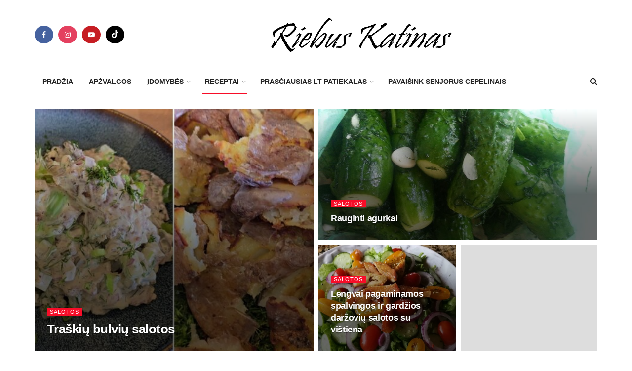

--- FILE ---
content_type: text/html; charset=UTF-8
request_url: https://riebuskatinas.lt/category/salotos/
body_size: 18891
content:
<!doctype html>
<!--[if lt IE 7]> <html class="no-js lt-ie9 lt-ie8 lt-ie7" lang="lt-LT"> <![endif]-->
<!--[if IE 7]>    <html class="no-js lt-ie9 lt-ie8" lang="lt-LT"> <![endif]-->
<!--[if IE 8]>    <html class="no-js lt-ie9" lang="lt-LT"> <![endif]-->
<!--[if IE 9]>    <html class="no-js lt-ie10" lang="lt-LT"> <![endif]-->
<!--[if gt IE 8]><!--> <html class="no-js" lang="lt-LT"> <!--<![endif]-->
<head>
    <meta http-equiv="Content-Type" content="text/html; charset=UTF-8" />
    <meta name='viewport' content='width=device-width, initial-scale=1, user-scalable=yes' />
    <link rel="profile" href="https://gmpg.org/xfn/11" />
    <link rel="pingback" href="https://riebuskatinas.lt/xmlrpc.php" />
    <meta name='robots' content='index, follow, max-image-preview:large, max-snippet:-1, max-video-preview:-1' />
			<script type="text/javascript">
			  var jnews_ajax_url = '/?ajax-request=jnews'
			</script>
			<script type="text/javascript">;window.jnews=window.jnews||{},window.jnews.library=window.jnews.library||{},window.jnews.library=function(){"use strict";var e=this;e.win=window,e.doc=document,e.noop=function(){},e.globalBody=e.doc.getElementsByTagName("body")[0],e.globalBody=e.globalBody?e.globalBody:e.doc,e.win.jnewsDataStorage=e.win.jnewsDataStorage||{_storage:new WeakMap,put:function(e,t,n){this._storage.has(e)||this._storage.set(e,new Map),this._storage.get(e).set(t,n)},get:function(e,t){return this._storage.get(e).get(t)},has:function(e,t){return this._storage.has(e)&&this._storage.get(e).has(t)},remove:function(e,t){var n=this._storage.get(e).delete(t);return 0===!this._storage.get(e).size&&this._storage.delete(e),n}},e.windowWidth=function(){return e.win.innerWidth||e.docEl.clientWidth||e.globalBody.clientWidth},e.windowHeight=function(){return e.win.innerHeight||e.docEl.clientHeight||e.globalBody.clientHeight},e.requestAnimationFrame=e.win.requestAnimationFrame||e.win.webkitRequestAnimationFrame||e.win.mozRequestAnimationFrame||e.win.msRequestAnimationFrame||window.oRequestAnimationFrame||function(e){return setTimeout(e,1e3/60)},e.cancelAnimationFrame=e.win.cancelAnimationFrame||e.win.webkitCancelAnimationFrame||e.win.webkitCancelRequestAnimationFrame||e.win.mozCancelAnimationFrame||e.win.msCancelRequestAnimationFrame||e.win.oCancelRequestAnimationFrame||function(e){clearTimeout(e)},e.classListSupport="classList"in document.createElement("_"),e.hasClass=e.classListSupport?function(e,t){return e.classList.contains(t)}:function(e,t){return e.className.indexOf(t)>=0},e.addClass=e.classListSupport?function(t,n){e.hasClass(t,n)||t.classList.add(n)}:function(t,n){e.hasClass(t,n)||(t.className+=" "+n)},e.removeClass=e.classListSupport?function(t,n){e.hasClass(t,n)&&t.classList.remove(n)}:function(t,n){e.hasClass(t,n)&&(t.className=t.className.replace(n,""))},e.objKeys=function(e){var t=[];for(var n in e)Object.prototype.hasOwnProperty.call(e,n)&&t.push(n);return t},e.isObjectSame=function(e,t){var n=!0;return JSON.stringify(e)!==JSON.stringify(t)&&(n=!1),n},e.extend=function(){for(var e,t,n,o=arguments[0]||{},i=1,a=arguments.length;i<a;i++)if(null!==(e=arguments[i]))for(t in e)o!==(n=e[t])&&void 0!==n&&(o[t]=n);return o},e.dataStorage=e.win.jnewsDataStorage,e.isVisible=function(e){return 0!==e.offsetWidth&&0!==e.offsetHeight||e.getBoundingClientRect().length},e.getHeight=function(e){return e.offsetHeight||e.clientHeight||e.getBoundingClientRect().height},e.getWidth=function(e){return e.offsetWidth||e.clientWidth||e.getBoundingClientRect().width},e.supportsPassive=!1;try{var t=Object.defineProperty({},"passive",{get:function(){e.supportsPassive=!0}});"createEvent"in e.doc?e.win.addEventListener("test",null,t):"fireEvent"in e.doc&&e.win.attachEvent("test",null)}catch(e){}e.passiveOption=!!e.supportsPassive&&{passive:!0},e.setStorage=function(e,t){e="jnews-"+e;var n={expired:Math.floor(((new Date).getTime()+432e5)/1e3)};t=Object.assign(n,t);localStorage.setItem(e,JSON.stringify(t))},e.getStorage=function(e){e="jnews-"+e;var t=localStorage.getItem(e);return null!==t&&0<t.length?JSON.parse(localStorage.getItem(e)):{}},e.expiredStorage=function(){var t,n="jnews-";for(var o in localStorage)o.indexOf(n)>-1&&"undefined"!==(t=e.getStorage(o.replace(n,""))).expired&&t.expired<Math.floor((new Date).getTime()/1e3)&&localStorage.removeItem(o)},e.addEvents=function(t,n,o){for(var i in n){var a=["touchstart","touchmove"].indexOf(i)>=0&&!o&&e.passiveOption;"createEvent"in e.doc?t.addEventListener(i,n[i],a):"fireEvent"in e.doc&&t.attachEvent("on"+i,n[i])}},e.removeEvents=function(t,n){for(var o in n)"createEvent"in e.doc?t.removeEventListener(o,n[o]):"fireEvent"in e.doc&&t.detachEvent("on"+o,n[o])},e.triggerEvents=function(t,n,o){var i;o=o||{detail:null};return"createEvent"in e.doc?(!(i=e.doc.createEvent("CustomEvent")||new CustomEvent(n)).initCustomEvent||i.initCustomEvent(n,!0,!1,o),void t.dispatchEvent(i)):"fireEvent"in e.doc?((i=e.doc.createEventObject()).eventType=n,void t.fireEvent("on"+i.eventType,i)):void 0},e.getParents=function(t,n){void 0===n&&(n=e.doc);for(var o=[],i=t.parentNode,a=!1;!a;)if(i){var r=i;r.querySelectorAll(n).length?a=!0:(o.push(r),i=r.parentNode)}else o=[],a=!0;return o},e.forEach=function(e,t,n){for(var o=0,i=e.length;o<i;o++)t.call(n,e[o],o)},e.getText=function(e){return e.innerText||e.textContent},e.setText=function(e,t){var n="object"==typeof t?t.innerText||t.textContent:t;e.innerText&&(e.innerText=n),e.textContent&&(e.textContent=n)},e.httpBuildQuery=function(t){return e.objKeys(t).reduce(function t(n){var o=arguments.length>1&&void 0!==arguments[1]?arguments[1]:null;return function(i,a){var r=n[a];a=encodeURIComponent(a);var s=o?"".concat(o,"[").concat(a,"]"):a;return null==r||"function"==typeof r?(i.push("".concat(s,"=")),i):["number","boolean","string"].includes(typeof r)?(i.push("".concat(s,"=").concat(encodeURIComponent(r))),i):(i.push(e.objKeys(r).reduce(t(r,s),[]).join("&")),i)}}(t),[]).join("&")},e.get=function(t,n,o,i){return o="function"==typeof o?o:e.noop,e.ajax("GET",t,n,o,i)},e.post=function(t,n,o,i){return o="function"==typeof o?o:e.noop,e.ajax("POST",t,n,o,i)},e.ajax=function(t,n,o,i,a){var r=new XMLHttpRequest,s=n,c=e.httpBuildQuery(o);if(t=-1!=["GET","POST"].indexOf(t)?t:"GET",r.open(t,s+("GET"==t?"?"+c:""),!0),"POST"==t&&r.setRequestHeader("Content-type","application/x-www-form-urlencoded"),r.setRequestHeader("X-Requested-With","XMLHttpRequest"),r.onreadystatechange=function(){4===r.readyState&&200<=r.status&&300>r.status&&"function"==typeof i&&i.call(void 0,r.response)},void 0!==a&&!a){return{xhr:r,send:function(){r.send("POST"==t?c:null)}}}return r.send("POST"==t?c:null),{xhr:r}},e.scrollTo=function(t,n,o){function i(e,t,n){this.start=this.position(),this.change=e-this.start,this.currentTime=0,this.increment=20,this.duration=void 0===n?500:n,this.callback=t,this.finish=!1,this.animateScroll()}return Math.easeInOutQuad=function(e,t,n,o){return(e/=o/2)<1?n/2*e*e+t:-n/2*(--e*(e-2)-1)+t},i.prototype.stop=function(){this.finish=!0},i.prototype.move=function(t){e.doc.documentElement.scrollTop=t,e.globalBody.parentNode.scrollTop=t,e.globalBody.scrollTop=t},i.prototype.position=function(){return e.doc.documentElement.scrollTop||e.globalBody.parentNode.scrollTop||e.globalBody.scrollTop},i.prototype.animateScroll=function(){this.currentTime+=this.increment;var t=Math.easeInOutQuad(this.currentTime,this.start,this.change,this.duration);this.move(t),this.currentTime<this.duration&&!this.finish?e.requestAnimationFrame.call(e.win,this.animateScroll.bind(this)):this.callback&&"function"==typeof this.callback&&this.callback()},new i(t,n,o)},e.unwrap=function(t){var n,o=t;e.forEach(t,(function(e,t){n?n+=e:n=e})),o.replaceWith(n)},e.performance={start:function(e){performance.mark(e+"Start")},stop:function(e){performance.mark(e+"End"),performance.measure(e,e+"Start",e+"End")}},e.fps=function(){var t=0,n=0,o=0;!function(){var i=t=0,a=0,r=0,s=document.getElementById("fpsTable"),c=function(t){void 0===document.getElementsByTagName("body")[0]?e.requestAnimationFrame.call(e.win,(function(){c(t)})):document.getElementsByTagName("body")[0].appendChild(t)};null===s&&((s=document.createElement("div")).style.position="fixed",s.style.top="120px",s.style.left="10px",s.style.width="100px",s.style.height="20px",s.style.border="1px solid black",s.style.fontSize="11px",s.style.zIndex="100000",s.style.backgroundColor="white",s.id="fpsTable",c(s));var l=function(){o++,n=Date.now(),(a=(o/(r=(n-t)/1e3)).toPrecision(2))!=i&&(i=a,s.innerHTML=i+"fps"),1<r&&(t=n,o=0),e.requestAnimationFrame.call(e.win,l)};l()}()},e.instr=function(e,t){for(var n=0;n<t.length;n++)if(-1!==e.toLowerCase().indexOf(t[n].toLowerCase()))return!0},e.winLoad=function(t,n){function o(o){if("complete"===e.doc.readyState||"interactive"===e.doc.readyState)return!o||n?setTimeout(t,n||1):t(o),1}o()||e.addEvents(e.win,{load:o})},e.docReady=function(t,n){function o(o){if("complete"===e.doc.readyState||"interactive"===e.doc.readyState)return!o||n?setTimeout(t,n||1):t(o),1}o()||e.addEvents(e.doc,{DOMContentLoaded:o})},e.fireOnce=function(){e.docReady((function(){e.assets=e.assets||[],e.assets.length&&(e.boot(),e.load_assets())}),50)},e.boot=function(){e.length&&e.doc.querySelectorAll("style[media]").forEach((function(e){"not all"==e.getAttribute("media")&&e.removeAttribute("media")}))},e.create_js=function(t,n){var o=e.doc.createElement("script");switch(o.setAttribute("src",t),n){case"defer":o.setAttribute("defer",!0);break;case"async":o.setAttribute("async",!0);break;case"deferasync":o.setAttribute("defer",!0),o.setAttribute("async",!0)}e.globalBody.appendChild(o)},e.load_assets=function(){"object"==typeof e.assets&&e.forEach(e.assets.slice(0),(function(t,n){var o="";t.defer&&(o+="defer"),t.async&&(o+="async"),e.create_js(t.url,o);var i=e.assets.indexOf(t);i>-1&&e.assets.splice(i,1)})),e.assets=jnewsoption.au_scripts=window.jnewsads=[]},e.setCookie=function(e,t,n){var o="";if(n){var i=new Date;i.setTime(i.getTime()+24*n*60*60*1e3),o="; expires="+i.toUTCString()}document.cookie=e+"="+(t||"")+o+"; path=/"},e.getCookie=function(e){for(var t=e+"=",n=document.cookie.split(";"),o=0;o<n.length;o++){for(var i=n[o];" "==i.charAt(0);)i=i.substring(1,i.length);if(0==i.indexOf(t))return i.substring(t.length,i.length)}return null},e.eraseCookie=function(e){document.cookie=e+"=; Path=/; Expires=Thu, 01 Jan 1970 00:00:01 GMT;"},e.docReady((function(){e.globalBody=e.globalBody==e.doc?e.doc.getElementsByTagName("body")[0]:e.globalBody,e.globalBody=e.globalBody?e.globalBody:e.doc})),e.winLoad((function(){e.winLoad((function(){var t=!1;if(void 0!==window.jnewsadmin)if(void 0!==window.file_version_checker){var n=e.objKeys(window.file_version_checker);n.length?n.forEach((function(e){t||"10.0.4"===window.file_version_checker[e]||(t=!0)})):t=!0}else t=!0;t&&(window.jnewsHelper.getMessage(),window.jnewsHelper.getNotice())}),2500)}))},window.jnews.library=new window.jnews.library;</script>
	<!-- This site is optimized with the Yoast SEO plugin v26.6 - https://yoast.com/wordpress/plugins/seo/ -->
	<title>Salotos Archives - Riebuskatinas.lt</title>
	<link rel="canonical" href="https://riebuskatinas.lt/category/salotos/" />
	<meta property="og:locale" content="lt_LT" />
	<meta property="og:type" content="article" />
	<meta property="og:title" content="Salotos Archives - Riebuskatinas.lt" />
	<meta property="og:url" content="https://riebuskatinas.lt/category/salotos/" />
	<meta property="og:site_name" content="Riebuskatinas.lt" />
	<meta name="twitter:card" content="summary_large_image" />
	<script type="application/ld+json" class="yoast-schema-graph">{"@context":"https://schema.org","@graph":[{"@type":"CollectionPage","@id":"https://riebuskatinas.lt/category/salotos/","url":"https://riebuskatinas.lt/category/salotos/","name":"Salotos Archives - Riebuskatinas.lt","isPartOf":{"@id":"https://riebuskatinas.lt/#website"},"primaryImageOfPage":{"@id":"https://riebuskatinas.lt/category/salotos/#primaryimage"},"image":{"@id":"https://riebuskatinas.lt/category/salotos/#primaryimage"},"thumbnailUrl":"https://riebuskatinas.lt/wp-content/uploads/2025/10/bulviu-salotos-1.jpeg","breadcrumb":{"@id":"https://riebuskatinas.lt/category/salotos/#breadcrumb"},"inLanguage":"lt-LT"},{"@type":"ImageObject","inLanguage":"lt-LT","@id":"https://riebuskatinas.lt/category/salotos/#primaryimage","url":"https://riebuskatinas.lt/wp-content/uploads/2025/10/bulviu-salotos-1.jpeg","contentUrl":"https://riebuskatinas.lt/wp-content/uploads/2025/10/bulviu-salotos-1.jpeg","width":900,"height":482},{"@type":"BreadcrumbList","@id":"https://riebuskatinas.lt/category/salotos/#breadcrumb","itemListElement":[{"@type":"ListItem","position":1,"name":"Pradžia","item":"https://riebuskatinas.lt/"},{"@type":"ListItem","position":2,"name":"Salotos"}]},{"@type":"WebSite","@id":"https://riebuskatinas.lt/#website","url":"https://riebuskatinas.lt/","name":"Riebuskatinas.lt","description":"","potentialAction":[{"@type":"SearchAction","target":{"@type":"EntryPoint","urlTemplate":"https://riebuskatinas.lt/?s={search_term_string}"},"query-input":{"@type":"PropertyValueSpecification","valueRequired":true,"valueName":"search_term_string"}}],"inLanguage":"lt-LT"}]}</script>
	<!-- / Yoast SEO plugin. -->


<link rel='dns-prefetch' href='//www.googletagmanager.com' />
<link rel='dns-prefetch' href='//pagead2.googlesyndication.com' />
<link rel='preconnect' href='https://tile.openstreetmap.org' />
<link rel='preconnect' href='https://a.tile.openstreetmap.org' />
<link rel='preconnect' href='https://b.tile.openstreetmap.org' />
<link rel='preconnect' href='https://c.tile.openstreetmap.org' />
<link rel="alternate" type="application/rss+xml" title="Riebuskatinas.lt &raquo; Įrašų RSS srautas" href="https://riebuskatinas.lt/feed/" />
<link rel="alternate" type="application/rss+xml" title="Riebuskatinas.lt &raquo; Komentarų RSS srautas" href="https://riebuskatinas.lt/comments/feed/" />
<link rel="alternate" type="application/rss+xml" title="Riebuskatinas.lt &raquo; Kategorijos „Salotos“ RSS srautas" href="https://riebuskatinas.lt/category/salotos/feed/" />
<style id='wp-img-auto-sizes-contain-inline-css' type='text/css'>
img:is([sizes=auto i],[sizes^="auto," i]){contain-intrinsic-size:3000px 1500px}
/*# sourceURL=wp-img-auto-sizes-contain-inline-css */
</style>
<style id='wp-emoji-styles-inline-css' type='text/css'>

	img.wp-smiley, img.emoji {
		display: inline !important;
		border: none !important;
		box-shadow: none !important;
		height: 1em !important;
		width: 1em !important;
		margin: 0 0.07em !important;
		vertical-align: -0.1em !important;
		background: none !important;
		padding: 0 !important;
	}
/*# sourceURL=wp-emoji-styles-inline-css */
</style>
<style id='wp-block-library-inline-css' type='text/css'>
:root{--wp-block-synced-color:#7a00df;--wp-block-synced-color--rgb:122,0,223;--wp-bound-block-color:var(--wp-block-synced-color);--wp-editor-canvas-background:#ddd;--wp-admin-theme-color:#007cba;--wp-admin-theme-color--rgb:0,124,186;--wp-admin-theme-color-darker-10:#006ba1;--wp-admin-theme-color-darker-10--rgb:0,107,160.5;--wp-admin-theme-color-darker-20:#005a87;--wp-admin-theme-color-darker-20--rgb:0,90,135;--wp-admin-border-width-focus:2px}@media (min-resolution:192dpi){:root{--wp-admin-border-width-focus:1.5px}}.wp-element-button{cursor:pointer}:root .has-very-light-gray-background-color{background-color:#eee}:root .has-very-dark-gray-background-color{background-color:#313131}:root .has-very-light-gray-color{color:#eee}:root .has-very-dark-gray-color{color:#313131}:root .has-vivid-green-cyan-to-vivid-cyan-blue-gradient-background{background:linear-gradient(135deg,#00d084,#0693e3)}:root .has-purple-crush-gradient-background{background:linear-gradient(135deg,#34e2e4,#4721fb 50%,#ab1dfe)}:root .has-hazy-dawn-gradient-background{background:linear-gradient(135deg,#faaca8,#dad0ec)}:root .has-subdued-olive-gradient-background{background:linear-gradient(135deg,#fafae1,#67a671)}:root .has-atomic-cream-gradient-background{background:linear-gradient(135deg,#fdd79a,#004a59)}:root .has-nightshade-gradient-background{background:linear-gradient(135deg,#330968,#31cdcf)}:root .has-midnight-gradient-background{background:linear-gradient(135deg,#020381,#2874fc)}:root{--wp--preset--font-size--normal:16px;--wp--preset--font-size--huge:42px}.has-regular-font-size{font-size:1em}.has-larger-font-size{font-size:2.625em}.has-normal-font-size{font-size:var(--wp--preset--font-size--normal)}.has-huge-font-size{font-size:var(--wp--preset--font-size--huge)}.has-text-align-center{text-align:center}.has-text-align-left{text-align:left}.has-text-align-right{text-align:right}.has-fit-text{white-space:nowrap!important}#end-resizable-editor-section{display:none}.aligncenter{clear:both}.items-justified-left{justify-content:flex-start}.items-justified-center{justify-content:center}.items-justified-right{justify-content:flex-end}.items-justified-space-between{justify-content:space-between}.screen-reader-text{border:0;clip-path:inset(50%);height:1px;margin:-1px;overflow:hidden;padding:0;position:absolute;width:1px;word-wrap:normal!important}.screen-reader-text:focus{background-color:#ddd;clip-path:none;color:#444;display:block;font-size:1em;height:auto;left:5px;line-height:normal;padding:15px 23px 14px;text-decoration:none;top:5px;width:auto;z-index:100000}html :where(.has-border-color){border-style:solid}html :where([style*=border-top-color]){border-top-style:solid}html :where([style*=border-right-color]){border-right-style:solid}html :where([style*=border-bottom-color]){border-bottom-style:solid}html :where([style*=border-left-color]){border-left-style:solid}html :where([style*=border-width]){border-style:solid}html :where([style*=border-top-width]){border-top-style:solid}html :where([style*=border-right-width]){border-right-style:solid}html :where([style*=border-bottom-width]){border-bottom-style:solid}html :where([style*=border-left-width]){border-left-style:solid}html :where(img[class*=wp-image-]){height:auto;max-width:100%}:where(figure){margin:0 0 1em}html :where(.is-position-sticky){--wp-admin--admin-bar--position-offset:var(--wp-admin--admin-bar--height,0px)}@media screen and (max-width:600px){html :where(.is-position-sticky){--wp-admin--admin-bar--position-offset:0px}}

/*# sourceURL=wp-block-library-inline-css */
</style><style id='global-styles-inline-css' type='text/css'>
:root{--wp--preset--aspect-ratio--square: 1;--wp--preset--aspect-ratio--4-3: 4/3;--wp--preset--aspect-ratio--3-4: 3/4;--wp--preset--aspect-ratio--3-2: 3/2;--wp--preset--aspect-ratio--2-3: 2/3;--wp--preset--aspect-ratio--16-9: 16/9;--wp--preset--aspect-ratio--9-16: 9/16;--wp--preset--color--black: #000000;--wp--preset--color--cyan-bluish-gray: #abb8c3;--wp--preset--color--white: #ffffff;--wp--preset--color--pale-pink: #f78da7;--wp--preset--color--vivid-red: #cf2e2e;--wp--preset--color--luminous-vivid-orange: #ff6900;--wp--preset--color--luminous-vivid-amber: #fcb900;--wp--preset--color--light-green-cyan: #7bdcb5;--wp--preset--color--vivid-green-cyan: #00d084;--wp--preset--color--pale-cyan-blue: #8ed1fc;--wp--preset--color--vivid-cyan-blue: #0693e3;--wp--preset--color--vivid-purple: #9b51e0;--wp--preset--gradient--vivid-cyan-blue-to-vivid-purple: linear-gradient(135deg,rgb(6,147,227) 0%,rgb(155,81,224) 100%);--wp--preset--gradient--light-green-cyan-to-vivid-green-cyan: linear-gradient(135deg,rgb(122,220,180) 0%,rgb(0,208,130) 100%);--wp--preset--gradient--luminous-vivid-amber-to-luminous-vivid-orange: linear-gradient(135deg,rgb(252,185,0) 0%,rgb(255,105,0) 100%);--wp--preset--gradient--luminous-vivid-orange-to-vivid-red: linear-gradient(135deg,rgb(255,105,0) 0%,rgb(207,46,46) 100%);--wp--preset--gradient--very-light-gray-to-cyan-bluish-gray: linear-gradient(135deg,rgb(238,238,238) 0%,rgb(169,184,195) 100%);--wp--preset--gradient--cool-to-warm-spectrum: linear-gradient(135deg,rgb(74,234,220) 0%,rgb(151,120,209) 20%,rgb(207,42,186) 40%,rgb(238,44,130) 60%,rgb(251,105,98) 80%,rgb(254,248,76) 100%);--wp--preset--gradient--blush-light-purple: linear-gradient(135deg,rgb(255,206,236) 0%,rgb(152,150,240) 100%);--wp--preset--gradient--blush-bordeaux: linear-gradient(135deg,rgb(254,205,165) 0%,rgb(254,45,45) 50%,rgb(107,0,62) 100%);--wp--preset--gradient--luminous-dusk: linear-gradient(135deg,rgb(255,203,112) 0%,rgb(199,81,192) 50%,rgb(65,88,208) 100%);--wp--preset--gradient--pale-ocean: linear-gradient(135deg,rgb(255,245,203) 0%,rgb(182,227,212) 50%,rgb(51,167,181) 100%);--wp--preset--gradient--electric-grass: linear-gradient(135deg,rgb(202,248,128) 0%,rgb(113,206,126) 100%);--wp--preset--gradient--midnight: linear-gradient(135deg,rgb(2,3,129) 0%,rgb(40,116,252) 100%);--wp--preset--font-size--small: 13px;--wp--preset--font-size--medium: 20px;--wp--preset--font-size--large: 36px;--wp--preset--font-size--x-large: 42px;--wp--preset--spacing--20: 0.44rem;--wp--preset--spacing--30: 0.67rem;--wp--preset--spacing--40: 1rem;--wp--preset--spacing--50: 1.5rem;--wp--preset--spacing--60: 2.25rem;--wp--preset--spacing--70: 3.38rem;--wp--preset--spacing--80: 5.06rem;--wp--preset--shadow--natural: 6px 6px 9px rgba(0, 0, 0, 0.2);--wp--preset--shadow--deep: 12px 12px 50px rgba(0, 0, 0, 0.4);--wp--preset--shadow--sharp: 6px 6px 0px rgba(0, 0, 0, 0.2);--wp--preset--shadow--outlined: 6px 6px 0px -3px rgb(255, 255, 255), 6px 6px rgb(0, 0, 0);--wp--preset--shadow--crisp: 6px 6px 0px rgb(0, 0, 0);}:where(.is-layout-flex){gap: 0.5em;}:where(.is-layout-grid){gap: 0.5em;}body .is-layout-flex{display: flex;}.is-layout-flex{flex-wrap: wrap;align-items: center;}.is-layout-flex > :is(*, div){margin: 0;}body .is-layout-grid{display: grid;}.is-layout-grid > :is(*, div){margin: 0;}:where(.wp-block-columns.is-layout-flex){gap: 2em;}:where(.wp-block-columns.is-layout-grid){gap: 2em;}:where(.wp-block-post-template.is-layout-flex){gap: 1.25em;}:where(.wp-block-post-template.is-layout-grid){gap: 1.25em;}.has-black-color{color: var(--wp--preset--color--black) !important;}.has-cyan-bluish-gray-color{color: var(--wp--preset--color--cyan-bluish-gray) !important;}.has-white-color{color: var(--wp--preset--color--white) !important;}.has-pale-pink-color{color: var(--wp--preset--color--pale-pink) !important;}.has-vivid-red-color{color: var(--wp--preset--color--vivid-red) !important;}.has-luminous-vivid-orange-color{color: var(--wp--preset--color--luminous-vivid-orange) !important;}.has-luminous-vivid-amber-color{color: var(--wp--preset--color--luminous-vivid-amber) !important;}.has-light-green-cyan-color{color: var(--wp--preset--color--light-green-cyan) !important;}.has-vivid-green-cyan-color{color: var(--wp--preset--color--vivid-green-cyan) !important;}.has-pale-cyan-blue-color{color: var(--wp--preset--color--pale-cyan-blue) !important;}.has-vivid-cyan-blue-color{color: var(--wp--preset--color--vivid-cyan-blue) !important;}.has-vivid-purple-color{color: var(--wp--preset--color--vivid-purple) !important;}.has-black-background-color{background-color: var(--wp--preset--color--black) !important;}.has-cyan-bluish-gray-background-color{background-color: var(--wp--preset--color--cyan-bluish-gray) !important;}.has-white-background-color{background-color: var(--wp--preset--color--white) !important;}.has-pale-pink-background-color{background-color: var(--wp--preset--color--pale-pink) !important;}.has-vivid-red-background-color{background-color: var(--wp--preset--color--vivid-red) !important;}.has-luminous-vivid-orange-background-color{background-color: var(--wp--preset--color--luminous-vivid-orange) !important;}.has-luminous-vivid-amber-background-color{background-color: var(--wp--preset--color--luminous-vivid-amber) !important;}.has-light-green-cyan-background-color{background-color: var(--wp--preset--color--light-green-cyan) !important;}.has-vivid-green-cyan-background-color{background-color: var(--wp--preset--color--vivid-green-cyan) !important;}.has-pale-cyan-blue-background-color{background-color: var(--wp--preset--color--pale-cyan-blue) !important;}.has-vivid-cyan-blue-background-color{background-color: var(--wp--preset--color--vivid-cyan-blue) !important;}.has-vivid-purple-background-color{background-color: var(--wp--preset--color--vivid-purple) !important;}.has-black-border-color{border-color: var(--wp--preset--color--black) !important;}.has-cyan-bluish-gray-border-color{border-color: var(--wp--preset--color--cyan-bluish-gray) !important;}.has-white-border-color{border-color: var(--wp--preset--color--white) !important;}.has-pale-pink-border-color{border-color: var(--wp--preset--color--pale-pink) !important;}.has-vivid-red-border-color{border-color: var(--wp--preset--color--vivid-red) !important;}.has-luminous-vivid-orange-border-color{border-color: var(--wp--preset--color--luminous-vivid-orange) !important;}.has-luminous-vivid-amber-border-color{border-color: var(--wp--preset--color--luminous-vivid-amber) !important;}.has-light-green-cyan-border-color{border-color: var(--wp--preset--color--light-green-cyan) !important;}.has-vivid-green-cyan-border-color{border-color: var(--wp--preset--color--vivid-green-cyan) !important;}.has-pale-cyan-blue-border-color{border-color: var(--wp--preset--color--pale-cyan-blue) !important;}.has-vivid-cyan-blue-border-color{border-color: var(--wp--preset--color--vivid-cyan-blue) !important;}.has-vivid-purple-border-color{border-color: var(--wp--preset--color--vivid-purple) !important;}.has-vivid-cyan-blue-to-vivid-purple-gradient-background{background: var(--wp--preset--gradient--vivid-cyan-blue-to-vivid-purple) !important;}.has-light-green-cyan-to-vivid-green-cyan-gradient-background{background: var(--wp--preset--gradient--light-green-cyan-to-vivid-green-cyan) !important;}.has-luminous-vivid-amber-to-luminous-vivid-orange-gradient-background{background: var(--wp--preset--gradient--luminous-vivid-amber-to-luminous-vivid-orange) !important;}.has-luminous-vivid-orange-to-vivid-red-gradient-background{background: var(--wp--preset--gradient--luminous-vivid-orange-to-vivid-red) !important;}.has-very-light-gray-to-cyan-bluish-gray-gradient-background{background: var(--wp--preset--gradient--very-light-gray-to-cyan-bluish-gray) !important;}.has-cool-to-warm-spectrum-gradient-background{background: var(--wp--preset--gradient--cool-to-warm-spectrum) !important;}.has-blush-light-purple-gradient-background{background: var(--wp--preset--gradient--blush-light-purple) !important;}.has-blush-bordeaux-gradient-background{background: var(--wp--preset--gradient--blush-bordeaux) !important;}.has-luminous-dusk-gradient-background{background: var(--wp--preset--gradient--luminous-dusk) !important;}.has-pale-ocean-gradient-background{background: var(--wp--preset--gradient--pale-ocean) !important;}.has-electric-grass-gradient-background{background: var(--wp--preset--gradient--electric-grass) !important;}.has-midnight-gradient-background{background: var(--wp--preset--gradient--midnight) !important;}.has-small-font-size{font-size: var(--wp--preset--font-size--small) !important;}.has-medium-font-size{font-size: var(--wp--preset--font-size--medium) !important;}.has-large-font-size{font-size: var(--wp--preset--font-size--large) !important;}.has-x-large-font-size{font-size: var(--wp--preset--font-size--x-large) !important;}
/*# sourceURL=global-styles-inline-css */
</style>

<style id='classic-theme-styles-inline-css' type='text/css'>
/*! This file is auto-generated */
.wp-block-button__link{color:#fff;background-color:#32373c;border-radius:9999px;box-shadow:none;text-decoration:none;padding:calc(.667em + 2px) calc(1.333em + 2px);font-size:1.125em}.wp-block-file__button{background:#32373c;color:#fff;text-decoration:none}
/*# sourceURL=/wp-includes/css/classic-themes.min.css */
</style>
<link rel='stylesheet' id='contact-form-7-css' href='https://riebuskatinas.lt/wp-content/plugins/contact-form-7/includes/css/styles.css' type='text/css' media='all' />
<link rel='stylesheet' id='jnews-video-css' href='https://riebuskatinas.lt/wp-content/plugins/jnews-video/assets/css/plugin.css' type='text/css' media='all' />
<link rel='stylesheet' id='js_composer_front-css' href='https://riebuskatinas.lt/wp-content/plugins/js_composer/assets/css/js_composer.min.css' type='text/css' media='all' />
<link rel='stylesheet' id='slb_core-css' href='https://riebuskatinas.lt/wp-content/plugins/simple-lightbox/client/css/app.css' type='text/css' media='all' />
<link rel='stylesheet' id='jnews-frontend-css' href='https://riebuskatinas.lt/wp-content/themes/jnews/assets/dist/frontend.min.css' type='text/css' media='all' />
<link rel='stylesheet' id='jnews-js-composer-css' href='https://riebuskatinas.lt/wp-content/themes/jnews/assets/css/js-composer-frontend.css' type='text/css' media='all' />
<link rel='stylesheet' id='jnews-style-css' href='https://riebuskatinas.lt/wp-content/themes/jnews/style.css' type='text/css' media='all' />
<link rel='stylesheet' id='jnews-darkmode-css' href='https://riebuskatinas.lt/wp-content/themes/jnews/assets/css/darkmode.css' type='text/css' media='all' />
<link rel='stylesheet' id='jnews-video-darkmode-css' href='https://riebuskatinas.lt/wp-content/plugins/jnews-video/assets/css/darkmode.css' type='text/css' media='all' />
<script type="text/javascript" src="https://riebuskatinas.lt/wp-includes/js/jquery/jquery.min.js" id="jquery-core-js"></script>
<script type="text/javascript" src="https://riebuskatinas.lt/wp-includes/js/jquery/jquery-migrate.min.js" id="jquery-migrate-js"></script>

<!-- Google tag (gtag.js) snippet added by Site Kit -->
<!-- Google Analytics snippet added by Site Kit -->
<script type="text/javascript" src="https://www.googletagmanager.com/gtag/js?id=GT-TX2VBC8" id="google_gtagjs-js" async></script>
<script type="text/javascript" id="google_gtagjs-js-after">
/* <![CDATA[ */
window.dataLayer = window.dataLayer || [];function gtag(){dataLayer.push(arguments);}
gtag("set","linker",{"domains":["riebuskatinas.lt"]});
gtag("js", new Date());
gtag("set", "developer_id.dZTNiMT", true);
gtag("config", "GT-TX2VBC8");
//# sourceURL=google_gtagjs-js-after
/* ]]> */
</script>
<script></script><link rel="https://api.w.org/" href="https://riebuskatinas.lt/wp-json/" /><link rel="alternate" title="JSON" type="application/json" href="https://riebuskatinas.lt/wp-json/wp/v2/categories/347" /><meta name="generator" content="Site Kit by Google 1.168.0" />
<!-- Google AdSense meta tags added by Site Kit -->
<meta name="google-adsense-platform-account" content="ca-host-pub-2644536267352236">
<meta name="google-adsense-platform-domain" content="sitekit.withgoogle.com">
<!-- End Google AdSense meta tags added by Site Kit -->
<meta name="generator" content="Powered by WPBakery Page Builder - drag and drop page builder for WordPress."/>

<!-- Google AdSense snippet added by Site Kit -->
<script type="text/javascript" async="async" src="https://pagead2.googlesyndication.com/pagead/js/adsbygoogle.js?client=ca-pub-3011505713789006&amp;host=ca-host-pub-2644536267352236" crossorigin="anonymous"></script>

<!-- End Google AdSense snippet added by Site Kit -->
<link rel="icon" href="https://riebuskatinas.lt/wp-content/uploads/2021/05/cropped-favicon_v2-32x32.png" sizes="32x32" />
<link rel="icon" href="https://riebuskatinas.lt/wp-content/uploads/2021/05/cropped-favicon_v2-192x192.png" sizes="192x192" />
<link rel="apple-touch-icon" href="https://riebuskatinas.lt/wp-content/uploads/2021/05/cropped-favicon_v2-180x180.png" />
<meta name="msapplication-TileImage" content="https://riebuskatinas.lt/wp-content/uploads/2021/05/cropped-favicon_v2-270x270.png" />
<style id="jeg_dynamic_css" type="text/css" data-type="jeg_custom-css"></style><style type="text/css">
					.no_thumbnail .jeg_thumb,
					.thumbnail-container.no_thumbnail {
					    display: none !important;
					}
					.jeg_search_result .jeg_pl_xs_3.no_thumbnail .jeg_postblock_content,
					.jeg_sidefeed .jeg_pl_xs_3.no_thumbnail .jeg_postblock_content,
					.jeg_pl_sm.no_thumbnail .jeg_postblock_content {
					    margin-left: 0;
					}
					.jeg_postblock_11 .no_thumbnail .jeg_postblock_content,
					.jeg_postblock_12 .no_thumbnail .jeg_postblock_content,
					.jeg_postblock_12.jeg_col_3o3 .no_thumbnail .jeg_postblock_content  {
					    margin-top: 0;
					}
					.jeg_postblock_15 .jeg_pl_md_box.no_thumbnail .jeg_postblock_content,
					.jeg_postblock_19 .jeg_pl_md_box.no_thumbnail .jeg_postblock_content,
					.jeg_postblock_24 .jeg_pl_md_box.no_thumbnail .jeg_postblock_content,
					.jeg_sidefeed .jeg_pl_md_box .jeg_postblock_content {
					    position: relative;
					}
					.jeg_postblock_carousel_2 .no_thumbnail .jeg_post_title a,
					.jeg_postblock_carousel_2 .no_thumbnail .jeg_post_title a:hover,
					.jeg_postblock_carousel_2 .no_thumbnail .jeg_post_meta .fa {
					    color: #212121 !important;
					} 
					.jnews-dark-mode .jeg_postblock_carousel_2 .no_thumbnail .jeg_post_title a,
					.jnews-dark-mode .jeg_postblock_carousel_2 .no_thumbnail .jeg_post_title a:hover,
					.jnews-dark-mode .jeg_postblock_carousel_2 .no_thumbnail .jeg_post_meta .fa {
					    color: #fff !important;
					} 
				</style>		<style type="text/css" id="wp-custom-css">
			.jeg_logo img {
  height: 70px;
  image-rendering: optimizeQuality;
  display: block;
}

.content-inner .alert {
  color: #ffffff;
  font-size: 16px;
}

.jeg_popup_post.active {
  opacity: 1;
  visibility: visible;
  bottom: 400px;
  -webkit-transition: .4s ease;
  -o-transition: .4s ease;
  transition: .4s ease;
}		</style>
		<noscript><style> .wpb_animate_when_almost_visible { opacity: 1; }</style></noscript></head>
<body data-rsssl=1 class="archive category category-salotos category-347 wp-embed-responsive wp-theme-jnews jeg_toggle_light jnews jsc_normal wpb-js-composer js-comp-ver-8.5 vc_responsive">

    
    
    <div class="jeg_ad jeg_ad_top jnews_header_top_ads">
        <div class='ads-wrapper  '></div>    </div>

    <!-- The Main Wrapper
    ============================================= -->
    <div class="jeg_viewport">

        
        <div class="jeg_header_wrapper">
            <div class="jeg_header_instagram_wrapper">
    </div>

<!-- HEADER -->
<div class="jeg_header normal">
    <div class="jeg_midbar jeg_container jeg_navbar_wrapper normal">
    <div class="container">
        <div class="jeg_nav_row">
            
                <div class="jeg_nav_col jeg_nav_left jeg_nav_normal">
                    <div class="item_wrap jeg_nav_alignleft">
                        			<div
				class="jeg_nav_item socials_widget jeg_social_icon_block circle">
				<a href="https://www.facebook.com/riebuskatinass/" target='_blank' rel='external noopener nofollow' class="jeg_facebook"><i class="fa fa-facebook"></i> </a><a href="https://www.instagram.com/riebuskatinas/" target='_blank' rel='external noopener nofollow' class="jeg_instagram"><i class="fa fa-instagram"></i> </a><a href="https://www.youtube.com/@riebuskatinas5301" target='_blank' rel='external noopener nofollow' class="jeg_youtube"><i class="fa fa-youtube-play"></i> </a><a href="https://www.tiktok.com/@riebuskatinas" target='_blank' rel='external noopener nofollow' class="jeg_tiktok"><span class="jeg-icon icon-tiktok"><svg xmlns="http://www.w3.org/2000/svg" height="1em" viewBox="0 0 448 512"><!--! Font Awesome Free 6.4.2 by @fontawesome - https://fontawesome.com License - https://fontawesome.com/license (Commercial License) Copyright 2023 Fonticons, Inc. --><path d="M448,209.91a210.06,210.06,0,0,1-122.77-39.25V349.38A162.55,162.55,0,1,1,185,188.31V278.2a74.62,74.62,0,1,0,52.23,71.18V0l88,0a121.18,121.18,0,0,0,1.86,22.17h0A122.18,122.18,0,0,0,381,102.39a121.43,121.43,0,0,0,67,20.14Z"/></svg></span> </a>			</div>
			                    </div>
                </div>

                
                <div class="jeg_nav_col jeg_nav_center jeg_nav_normal">
                    <div class="item_wrap jeg_nav_aligncenter">
                                            </div>
                </div>

                
                <div class="jeg_nav_col jeg_nav_right jeg_nav_grow">
                    <div class="item_wrap jeg_nav_aligncenter">
                        <div class="jeg_nav_item jeg_logo jeg_desktop_logo">
			<div class="site-title">
			<a href="https://riebuskatinas.lt/" style="padding: 0 0 0 0;">
				<img class='jeg_logo_img' src="https://riebuskatinas.lt/wp-content/uploads/2023/12/rk1.png" srcset="https://riebuskatinas.lt/wp-content/uploads/2023/12/rk1.png 1x, https://riebuskatinas.lt/wp-content/uploads/2023/12/rk1.png 2x" alt="Riebuskatinas.lt"data-light-src="https://riebuskatinas.lt/wp-content/uploads/2023/12/rk1.png" data-light-srcset="https://riebuskatinas.lt/wp-content/uploads/2023/12/rk1.png 1x, https://riebuskatinas.lt/wp-content/uploads/2023/12/rk1.png 2x" data-dark-src="https://riebuskatinas.lt/wp-content/uploads/2023/12/rk1.png" data-dark-srcset="https://riebuskatinas.lt/wp-content/uploads/2023/12/rk1.png 1x, https://riebuskatinas.lt/wp-content/uploads/2023/12/rk1.png 2x">			</a>
		</div>
	</div>
                    </div>
                </div>

                        </div>
    </div>
</div><div class="jeg_bottombar jeg_navbar jeg_container jeg_navbar_wrapper jeg_navbar_normal jeg_navbar_normal">
    <div class="container">
        <div class="jeg_nav_row">
            
                <div class="jeg_nav_col jeg_nav_left jeg_nav_grow">
                    <div class="item_wrap jeg_nav_alignleft">
                        <div class="jeg_nav_item jeg_main_menu_wrapper">
<div class="jeg_mainmenu_wrap"><ul class="jeg_menu jeg_main_menu jeg_menu_style_2" data-animation="animate"><li id="menu-item-3071" class="menu-item menu-item-type-post_type menu-item-object-page menu-item-home menu-item-3071 bgnav" data-item-row="default" ><a href="https://riebuskatinas.lt/">Pradžia</a></li>
<li id="menu-item-24407" class="menu-item menu-item-type-post_type menu-item-object-page menu-item-24407 bgnav" data-item-row="default" ><a href="https://riebuskatinas.lt/apzvalgos/">Apžvalgos</a></li>
<li id="menu-item-21909" class="menu-item menu-item-type-custom menu-item-object-custom menu-item-has-children menu-item-21909 bgnav" data-item-row="default" ><a>Įdomybės</a>
<ul class="sub-menu">
	<li id="menu-item-21899" class="menu-item menu-item-type-taxonomy menu-item-object-category menu-item-21899 bgnav" data-item-row="default" ><a href="https://riebuskatinas.lt/category/verta-zinoti/">Verta žinoti</a></li>
	<li id="menu-item-22107" class="menu-item menu-item-type-taxonomy menu-item-object-category menu-item-22107 bgnav" data-item-row="default" ><a href="https://riebuskatinas.lt/category/idomybes/laisvalaikis/">Laisvalaikis</a></li>
	<li id="menu-item-25533" class="menu-item menu-item-type-taxonomy menu-item-object-category menu-item-25533 bgnav" data-item-row="default" ><a href="https://riebuskatinas.lt/category/idomybes/gyvenimiskos-istorijos/">Gyvenimiškos istorijos</a></li>
	<li id="menu-item-21900" class="menu-item menu-item-type-taxonomy menu-item-object-category menu-item-21900 bgnav" data-item-row="default" ><a href="https://riebuskatinas.lt/category/raso-skaitytojai/">Rašo skaitytojai</a></li>
	<li id="menu-item-21901" class="menu-item menu-item-type-taxonomy menu-item-object-category menu-item-21901 bgnav" data-item-row="default" ><a href="https://riebuskatinas.lt/category/maitinimas-lietuvos-ligoninese-mokyklose-darzeliuose/">Maitinimas Lietuvos ligoninėse, mokyklose, darželiuose</a></li>
	<li id="menu-item-21902" class="menu-item menu-item-type-taxonomy menu-item-object-category menu-item-21902 bgnav" data-item-row="default" ><a href="https://riebuskatinas.lt/category/ka-slepia-produkto-pakuote/">Ką slepia produkto pakuotė ?</a></li>
	<li id="menu-item-21903" class="menu-item menu-item-type-taxonomy menu-item-object-category menu-item-21903 bgnav" data-item-row="default" ><a href="https://riebuskatinas.lt/category/kam-mest/">Kam mest, o gal nepastebės ir išpirks ?</a></li>
</ul>
</li>
<li id="menu-item-4622" class="menu-item menu-item-type-custom menu-item-object-custom current-menu-ancestor current-menu-parent menu-item-has-children menu-item-4622 bgnav" data-item-row="default" ><a>Receptai</a>
<ul class="sub-menu">
	<li id="menu-item-3534" class="menu-item menu-item-type-post_type menu-item-object-page menu-item-3534 bgnav" data-item-row="default" ><a href="https://riebuskatinas.lt/receptai/">Visi receptai</a></li>
	<li id="menu-item-4624" class="menu-item menu-item-type-taxonomy menu-item-object-category menu-item-4624 bgnav" data-item-row="default" ><a href="https://riebuskatinas.lt/category/uzkandziai/">Užkandžiai</a></li>
	<li id="menu-item-4629" class="menu-item menu-item-type-taxonomy menu-item-object-category current-menu-item menu-item-4629 bgnav" data-item-row="default" ><a href="https://riebuskatinas.lt/category/salotos/">Salotos</a></li>
	<li id="menu-item-4626" class="menu-item menu-item-type-taxonomy menu-item-object-category menu-item-4626 bgnav" data-item-row="default" ><a href="https://riebuskatinas.lt/category/sriubos/">Sriubos</a></li>
	<li id="menu-item-4623" class="menu-item menu-item-type-taxonomy menu-item-object-category menu-item-4623 bgnav" data-item-row="default" ><a href="https://riebuskatinas.lt/category/karsti/">Karšti</a></li>
	<li id="menu-item-4625" class="menu-item menu-item-type-taxonomy menu-item-object-category menu-item-4625 bgnav" data-item-row="default" ><a href="https://riebuskatinas.lt/category/desertai/">Desertai</a></li>
	<li id="menu-item-4628" class="menu-item menu-item-type-taxonomy menu-item-object-category menu-item-4628 bgnav" data-item-row="default" ><a href="https://riebuskatinas.lt/category/pica/">Pica</a></li>
	<li id="menu-item-4630" class="menu-item menu-item-type-taxonomy menu-item-object-category menu-item-4630 bgnav" data-item-row="default" ><a href="https://riebuskatinas.lt/category/vaistazoles/">Vaistažolės</a></li>
</ul>
</li>
<li id="menu-item-4693" class="menu-item menu-item-type-custom menu-item-object-custom menu-item-has-children menu-item-4693 bgnav" data-item-row="default" ><a>Prasčiausias LT patiekalas</a>
<ul class="sub-menu">
	<li id="menu-item-25342" class="menu-item menu-item-type-taxonomy menu-item-object-category menu-item-25342 bgnav" data-item-row="default" ><a href="https://riebuskatinas.lt/category/prasciausias-patiekalas-2024/">Prasčiausias patiekalas 2024</a></li>
	<li id="menu-item-21908" class="menu-item menu-item-type-taxonomy menu-item-object-category menu-item-21908 bgnav" data-item-row="default" ><a href="https://riebuskatinas.lt/category/prasciausias-patiekalas-2023/">Prasčiausias patiekalas 2023</a></li>
	<li id="menu-item-21906" class="menu-item menu-item-type-taxonomy menu-item-object-category menu-item-21906 bgnav" data-item-row="default" ><a href="https://riebuskatinas.lt/category/prasciausias-patiekalas-2022/">Prasčiausias patiekalas 2022</a></li>
	<li id="menu-item-21907" class="menu-item menu-item-type-taxonomy menu-item-object-category menu-item-21907 bgnav" data-item-row="default" ><a href="https://riebuskatinas.lt/category/prasciausias-patiekalas-2021/">Prasčiausias patiekalas 2021</a></li>
	<li id="menu-item-21905" class="menu-item menu-item-type-taxonomy menu-item-object-category menu-item-21905 bgnav" data-item-row="default" ><a href="https://riebuskatinas.lt/category/prasciausias-patiekalas-2018/">Prasčiausias patiekalas 2018</a></li>
	<li id="menu-item-21904" class="menu-item menu-item-type-taxonomy menu-item-object-category menu-item-21904 bgnav" data-item-row="default" ><a href="https://riebuskatinas.lt/category/prasciausias-patiekalas-2017/">Prasčiausias patiekalas 2017</a></li>
</ul>
</li>
<li id="menu-item-6681" class="menu-item menu-item-type-post_type menu-item-object-page menu-item-6681 bgnav" data-item-row="default" ><a href="https://riebuskatinas.lt/pavaisink-senjora-cepelinais/">Pavaišink senjorus cepelinais</a></li>
</ul></div></div>
                    </div>
                </div>

                
                <div class="jeg_nav_col jeg_nav_center jeg_nav_normal">
                    <div class="item_wrap jeg_nav_aligncenter">
                                            </div>
                </div>

                
                <div class="jeg_nav_col jeg_nav_right jeg_nav_normal">
                    <div class="item_wrap jeg_nav_alignright">
                        <!-- Search Icon -->
<div class="jeg_nav_item jeg_search_wrapper search_icon jeg_search_popup_expand">
    <a href="#" class="jeg_search_toggle"><i class="fa fa-search"></i></a>
    <form action="https://riebuskatinas.lt/" method="get" class="jeg_search_form" target="_top">
    <input name="s" class="jeg_search_input" placeholder="Ieškoti..." type="text" value="" autocomplete="off">
    <button aria-label="Search Button" type="submit" class="jeg_search_button btn"><i class="fa fa-search"></i></button>
</form>
<!-- jeg_search_hide with_result no_result -->
<div class="jeg_search_result jeg_search_hide with_result">
    <div class="search-result-wrapper">
    </div>
    <div class="search-link search-noresult">
        Rezultatų nėra    </div>
    <div class="search-link search-all-button">
        <i class="fa fa-search"></i> Rodyti visus rezultatus    </div>
</div></div>                    </div>
                </div>

                        </div>
    </div>
</div></div><!-- /.jeg_header -->        </div>

        <div class="jeg_header_sticky">
            <div class="sticky_blankspace"></div>
<div class="jeg_header normal">
    <div class="jeg_container">
        <div data-mode="scroll" class="jeg_stickybar jeg_navbar jeg_navbar_wrapper jeg_navbar_normal jeg_navbar_normal">
            <div class="container">
    <div class="jeg_nav_row">
        
            <div class="jeg_nav_col jeg_nav_left jeg_nav_grow">
                <div class="item_wrap jeg_nav_alignleft">
                    <div class="jeg_nav_item jeg_main_menu_wrapper">
<div class="jeg_mainmenu_wrap"><ul class="jeg_menu jeg_main_menu jeg_menu_style_2" data-animation="animate"><li id="menu-item-3071" class="menu-item menu-item-type-post_type menu-item-object-page menu-item-home menu-item-3071 bgnav" data-item-row="default" ><a href="https://riebuskatinas.lt/">Pradžia</a></li>
<li id="menu-item-24407" class="menu-item menu-item-type-post_type menu-item-object-page menu-item-24407 bgnav" data-item-row="default" ><a href="https://riebuskatinas.lt/apzvalgos/">Apžvalgos</a></li>
<li id="menu-item-21909" class="menu-item menu-item-type-custom menu-item-object-custom menu-item-has-children menu-item-21909 bgnav" data-item-row="default" ><a>Įdomybės</a>
<ul class="sub-menu">
	<li id="menu-item-21899" class="menu-item menu-item-type-taxonomy menu-item-object-category menu-item-21899 bgnav" data-item-row="default" ><a href="https://riebuskatinas.lt/category/verta-zinoti/">Verta žinoti</a></li>
	<li id="menu-item-22107" class="menu-item menu-item-type-taxonomy menu-item-object-category menu-item-22107 bgnav" data-item-row="default" ><a href="https://riebuskatinas.lt/category/idomybes/laisvalaikis/">Laisvalaikis</a></li>
	<li id="menu-item-25533" class="menu-item menu-item-type-taxonomy menu-item-object-category menu-item-25533 bgnav" data-item-row="default" ><a href="https://riebuskatinas.lt/category/idomybes/gyvenimiskos-istorijos/">Gyvenimiškos istorijos</a></li>
	<li id="menu-item-21900" class="menu-item menu-item-type-taxonomy menu-item-object-category menu-item-21900 bgnav" data-item-row="default" ><a href="https://riebuskatinas.lt/category/raso-skaitytojai/">Rašo skaitytojai</a></li>
	<li id="menu-item-21901" class="menu-item menu-item-type-taxonomy menu-item-object-category menu-item-21901 bgnav" data-item-row="default" ><a href="https://riebuskatinas.lt/category/maitinimas-lietuvos-ligoninese-mokyklose-darzeliuose/">Maitinimas Lietuvos ligoninėse, mokyklose, darželiuose</a></li>
	<li id="menu-item-21902" class="menu-item menu-item-type-taxonomy menu-item-object-category menu-item-21902 bgnav" data-item-row="default" ><a href="https://riebuskatinas.lt/category/ka-slepia-produkto-pakuote/">Ką slepia produkto pakuotė ?</a></li>
	<li id="menu-item-21903" class="menu-item menu-item-type-taxonomy menu-item-object-category menu-item-21903 bgnav" data-item-row="default" ><a href="https://riebuskatinas.lt/category/kam-mest/">Kam mest, o gal nepastebės ir išpirks ?</a></li>
</ul>
</li>
<li id="menu-item-4622" class="menu-item menu-item-type-custom menu-item-object-custom current-menu-ancestor current-menu-parent menu-item-has-children menu-item-4622 bgnav" data-item-row="default" ><a>Receptai</a>
<ul class="sub-menu">
	<li id="menu-item-3534" class="menu-item menu-item-type-post_type menu-item-object-page menu-item-3534 bgnav" data-item-row="default" ><a href="https://riebuskatinas.lt/receptai/">Visi receptai</a></li>
	<li id="menu-item-4624" class="menu-item menu-item-type-taxonomy menu-item-object-category menu-item-4624 bgnav" data-item-row="default" ><a href="https://riebuskatinas.lt/category/uzkandziai/">Užkandžiai</a></li>
	<li id="menu-item-4629" class="menu-item menu-item-type-taxonomy menu-item-object-category current-menu-item menu-item-4629 bgnav" data-item-row="default" ><a href="https://riebuskatinas.lt/category/salotos/">Salotos</a></li>
	<li id="menu-item-4626" class="menu-item menu-item-type-taxonomy menu-item-object-category menu-item-4626 bgnav" data-item-row="default" ><a href="https://riebuskatinas.lt/category/sriubos/">Sriubos</a></li>
	<li id="menu-item-4623" class="menu-item menu-item-type-taxonomy menu-item-object-category menu-item-4623 bgnav" data-item-row="default" ><a href="https://riebuskatinas.lt/category/karsti/">Karšti</a></li>
	<li id="menu-item-4625" class="menu-item menu-item-type-taxonomy menu-item-object-category menu-item-4625 bgnav" data-item-row="default" ><a href="https://riebuskatinas.lt/category/desertai/">Desertai</a></li>
	<li id="menu-item-4628" class="menu-item menu-item-type-taxonomy menu-item-object-category menu-item-4628 bgnav" data-item-row="default" ><a href="https://riebuskatinas.lt/category/pica/">Pica</a></li>
	<li id="menu-item-4630" class="menu-item menu-item-type-taxonomy menu-item-object-category menu-item-4630 bgnav" data-item-row="default" ><a href="https://riebuskatinas.lt/category/vaistazoles/">Vaistažolės</a></li>
</ul>
</li>
<li id="menu-item-4693" class="menu-item menu-item-type-custom menu-item-object-custom menu-item-has-children menu-item-4693 bgnav" data-item-row="default" ><a>Prasčiausias LT patiekalas</a>
<ul class="sub-menu">
	<li id="menu-item-25342" class="menu-item menu-item-type-taxonomy menu-item-object-category menu-item-25342 bgnav" data-item-row="default" ><a href="https://riebuskatinas.lt/category/prasciausias-patiekalas-2024/">Prasčiausias patiekalas 2024</a></li>
	<li id="menu-item-21908" class="menu-item menu-item-type-taxonomy menu-item-object-category menu-item-21908 bgnav" data-item-row="default" ><a href="https://riebuskatinas.lt/category/prasciausias-patiekalas-2023/">Prasčiausias patiekalas 2023</a></li>
	<li id="menu-item-21906" class="menu-item menu-item-type-taxonomy menu-item-object-category menu-item-21906 bgnav" data-item-row="default" ><a href="https://riebuskatinas.lt/category/prasciausias-patiekalas-2022/">Prasčiausias patiekalas 2022</a></li>
	<li id="menu-item-21907" class="menu-item menu-item-type-taxonomy menu-item-object-category menu-item-21907 bgnav" data-item-row="default" ><a href="https://riebuskatinas.lt/category/prasciausias-patiekalas-2021/">Prasčiausias patiekalas 2021</a></li>
	<li id="menu-item-21905" class="menu-item menu-item-type-taxonomy menu-item-object-category menu-item-21905 bgnav" data-item-row="default" ><a href="https://riebuskatinas.lt/category/prasciausias-patiekalas-2018/">Prasčiausias patiekalas 2018</a></li>
	<li id="menu-item-21904" class="menu-item menu-item-type-taxonomy menu-item-object-category menu-item-21904 bgnav" data-item-row="default" ><a href="https://riebuskatinas.lt/category/prasciausias-patiekalas-2017/">Prasčiausias patiekalas 2017</a></li>
</ul>
</li>
<li id="menu-item-6681" class="menu-item menu-item-type-post_type menu-item-object-page menu-item-6681 bgnav" data-item-row="default" ><a href="https://riebuskatinas.lt/pavaisink-senjora-cepelinais/">Pavaišink senjorus cepelinais</a></li>
</ul></div></div>
                </div>
            </div>

            
            <div class="jeg_nav_col jeg_nav_center jeg_nav_normal">
                <div class="item_wrap jeg_nav_aligncenter">
                                    </div>
            </div>

            
            <div class="jeg_nav_col jeg_nav_right jeg_nav_normal">
                <div class="item_wrap jeg_nav_alignright">
                    <!-- Search Icon -->
<div class="jeg_nav_item jeg_search_wrapper search_icon jeg_search_popup_expand">
    <a href="#" class="jeg_search_toggle"><i class="fa fa-search"></i></a>
    <form action="https://riebuskatinas.lt/" method="get" class="jeg_search_form" target="_top">
    <input name="s" class="jeg_search_input" placeholder="Ieškoti..." type="text" value="" autocomplete="off">
    <button aria-label="Search Button" type="submit" class="jeg_search_button btn"><i class="fa fa-search"></i></button>
</form>
<!-- jeg_search_hide with_result no_result -->
<div class="jeg_search_result jeg_search_hide with_result">
    <div class="search-result-wrapper">
    </div>
    <div class="search-link search-noresult">
        Rezultatų nėra    </div>
    <div class="search-link search-all-button">
        <i class="fa fa-search"></i> Rodyti visus rezultatus    </div>
</div></div>                </div>
            </div>

                </div>
</div>        </div>
    </div>
</div>
        </div>

        <div class="jeg_navbar_mobile_wrapper">
            <div class="jeg_navbar_mobile" data-mode="scroll">
    <div class="jeg_mobile_bottombar jeg_mobile_midbar jeg_container normal">
    <div class="container">
        <div class="jeg_nav_row">
            
                <div class="jeg_nav_col jeg_nav_left jeg_nav_normal">
                    <div class="item_wrap jeg_nav_alignleft">
                        <div class="jeg_nav_item">
    <a href="#" class="toggle_btn jeg_mobile_toggle"><i class="fa fa-bars"></i></a>
</div>                    </div>
                </div>

                
                <div class="jeg_nav_col jeg_nav_center jeg_nav_grow">
                    <div class="item_wrap jeg_nav_aligncenter">
                        <div class="jeg_nav_item jeg_mobile_logo">
			<div class="site-title">
	    	<a href="https://riebuskatinas.lt/">
		        <img class='jeg_logo_img' src="https://riebuskatinas.lt/wp-content/uploads/2023/12/rk1.png" srcset="https://riebuskatinas.lt/wp-content/uploads/2023/12/rk1.png 1x, https://riebuskatinas.lt/wp-content/uploads/2023/12/rk1.png 2x" alt="Riebuskatinas.lt"data-light-src="https://riebuskatinas.lt/wp-content/uploads/2023/12/rk1.png" data-light-srcset="https://riebuskatinas.lt/wp-content/uploads/2023/12/rk1.png 1x, https://riebuskatinas.lt/wp-content/uploads/2023/12/rk1.png 2x" data-dark-src="https://riebuskatinas.lt/wp-content/uploads/2023/12/rk1.png" data-dark-srcset="https://riebuskatinas.lt/wp-content/uploads/2023/12/rk1.png 1x, https://riebuskatinas.lt/wp-content/uploads/2023/12/rk1.png 2x">		    </a>
	    </div>
	</div>                    </div>
                </div>

                
                <div class="jeg_nav_col jeg_nav_right jeg_nav_normal">
                    <div class="item_wrap jeg_nav_alignright">
                        <div class="jeg_nav_item jeg_search_wrapper jeg_search_popup_expand">
    <a href="#" class="jeg_search_toggle"><i class="fa fa-search"></i></a>
	<form action="https://riebuskatinas.lt/" method="get" class="jeg_search_form" target="_top">
    <input name="s" class="jeg_search_input" placeholder="Ieškoti..." type="text" value="" autocomplete="off">
    <button aria-label="Search Button" type="submit" class="jeg_search_button btn"><i class="fa fa-search"></i></button>
</form>
<!-- jeg_search_hide with_result no_result -->
<div class="jeg_search_result jeg_search_hide with_result">
    <div class="search-result-wrapper">
    </div>
    <div class="search-link search-noresult">
        Rezultatų nėra    </div>
    <div class="search-link search-all-button">
        <i class="fa fa-search"></i> Rodyti visus rezultatus    </div>
</div></div>                    </div>
                </div>

                        </div>
    </div>
</div></div>
<div class="sticky_blankspace" style="height: 60px;"></div>        </div>

        <div class="jeg_ad jeg_ad_top jnews_header_bottom_ads">
            <div class='ads-wrapper  '></div>        </div>

        
<div class="jeg_main ">
    <div class="jeg_container">
        <div class="jeg_content">
            <div class="jnews_category_header_top">
                            </div>

            <div class="jeg_section">
                <div class="container">

                    <div class="jeg_ad jeg_category jnews_archive_above_hero_ads "><div class='ads-wrapper  '></div></div>
                    <div class="jnews_category_hero_container">
                        <div  class="jeg_heroblock jeg_heroblock_1 jeg_col_3o3 jeg_hero_style_1 jnews_module_35329_0_69682e2b4bc74  " data-margin="10" >
                <div class="jeg_hero_wrapper"><div class="jeg_heroblock_wrapper" style='margin: 0px 0px -10px -10px;'>
	                <article class="jeg_post jeg_hero_item_1 format-standard" style="padding: 0 0 10px 10px;">
                        <div class="jeg_block_container">
                            
                            <span class="jeg_postformat_icon"></span>
                            <div class="jeg_thumb">
                                <a href="https://riebuskatinas.lt/traskiu-bulviu-salotos/" ><div class="thumbnail-container thumbnail-background" data-src="https://riebuskatinas.lt/wp-content/uploads/2025/10/bulviu-salotos-1-750x402.jpeg" >
                        <div class="lazyloaded" data-src="https://riebuskatinas.lt/wp-content/uploads/2025/10/bulviu-salotos-1-750x402.jpeg" style="background-image: url(https://riebuskatinas.lt/wp-content/uploads/2025/10/bulviu-salotos-1-750x402.jpeg)"></div>
                    </div></a>
                            </div>
                            <div class="jeg_postblock_content">
                                <div class="jeg_post_category"><a href="https://riebuskatinas.lt/category/salotos/" class="category-salotos">Salotos</a></div>
                                <div class="jeg_post_info">
                                    <h2 class="jeg_post_title">
                                        <a href="https://riebuskatinas.lt/traskiu-bulviu-salotos/" >Traškių bulvių salotos</a>
                                    </h2>
                                    <div class="jeg_post_meta"><div class="jeg_meta_date"><a href="https://riebuskatinas.lt/traskiu-bulviu-salotos/"><i class="fa fa-clock-o"></i> 2025-10-25</a></div></div>
                                </div>
                            </div>
                        </div>
                    </article>
                <div class="jeg_heroblock_scroller">
                    <article class="jeg_post jeg_hero_item_2 format-standard" style="padding: 0 0 10px 10px;">
                        <div class="jeg_block_container">
                            
                            <span class="jeg_postformat_icon"></span>
                            <div class="jeg_thumb">
                                <a href="https://riebuskatinas.lt/rauginti-agurkai/" ><div class="thumbnail-container thumbnail-background" data-src="https://riebuskatinas.lt/wp-content/uploads/2018/06/19510551_1680827142227128_6309854200418372316_n.jpg" >
                        <div class="lazyloaded" data-src="https://riebuskatinas.lt/wp-content/uploads/2018/06/19510551_1680827142227128_6309854200418372316_n.jpg" style="background-image: url(https://riebuskatinas.lt/wp-content/uploads/2018/06/19510551_1680827142227128_6309854200418372316_n.jpg)"></div>
                    </div></a>
                            </div>
                            <div class="jeg_postblock_content">
                                <div class="jeg_post_category"><a href="https://riebuskatinas.lt/category/salotos/" class="category-salotos">Salotos</a></div>
                                <div class="jeg_post_info">
                                    <h2 class="jeg_post_title">
                                        <a href="https://riebuskatinas.lt/rauginti-agurkai/" >Rauginti agurkai</a>
                                    </h2>
                                    <div class="jeg_post_meta"><div class="jeg_meta_date"><a href="https://riebuskatinas.lt/rauginti-agurkai/" ><i class="fa fa-clock-o"></i> 2023-06-20</a></div></div>
                                </div>
                            </div>
                        </div>
                    </article><article class="jeg_post jeg_hero_item_3 format-standard" style="padding: 0 0 10px 10px;">
                        <div class="jeg_block_container">
                            
                            <span class="jeg_postformat_icon"></span>
                            <div class="jeg_thumb">
                                <a href="https://riebuskatinas.lt/lengvai-pagaminamos-spalvingos-ir-gardzios-darzoviu-salotos-su-vistiena/" ><div class="thumbnail-container thumbnail-background" data-src="https://riebuskatinas.lt/wp-content/uploads/2021/09/plus.lrytas-1.jpg" >
                        <div class="lazyloaded" data-src="https://riebuskatinas.lt/wp-content/uploads/2021/09/plus.lrytas-1.jpg" style="background-image: url(https://riebuskatinas.lt/wp-content/uploads/2021/09/plus.lrytas-1.jpg)"></div>
                    </div></a>
                            </div>
                            <div class="jeg_postblock_content">
                                <div class="jeg_post_category"><a href="https://riebuskatinas.lt/category/salotos/" class="category-salotos">Salotos</a></div>
                                <div class="jeg_post_info">
                                    <h2 class="jeg_post_title">
                                        <a href="https://riebuskatinas.lt/lengvai-pagaminamos-spalvingos-ir-gardzios-darzoviu-salotos-su-vistiena/" >Lengvai pagaminamos spalvingos ir gardžios daržovių salotos su vištiena</a>
                                    </h2>
                                    <div class="jeg_post_meta"><div class="jeg_meta_date"><a href="https://riebuskatinas.lt/lengvai-pagaminamos-spalvingos-ir-gardzios-darzoviu-salotos-su-vistiena/" ><i class="fa fa-clock-o"></i> 2023-06-20</a></div></div>
                                </div>
                            </div>
                        </div>
                    </article><article class="jeg_post jeg_hero_item_4 jeg_hero_empty" style="padding: 0 0 10px 10px;">
                    <div class="jeg_block_container"></div>
                </article>
                </div>
	            </div></div>
            </div>
                                </div>

                    <div class="jeg_ad jeg_category jnews_archive_below_hero_ads "><div class='ads-wrapper  '></div></div>                    
                    <div class="jeg_cat_content row">
                        <div class="jeg_main_content jeg_column col-sm-12">
                            <div class="jeg_inner_content">
                                <div class="jnews_category_header_bottom">
                                    <div class="jeg_cat_header jeg_cat_header_1">
                
                <h1 class="jeg_cat_title">Salotos</h1>
                
                
            </div>                                </div>
                                <div class="jnews_category_content_wrapper">
                                    <div  class="jeg_postblock_5 jeg_postblock jeg_module_hook jeg_pagination_nav_1 jeg_col_3o3 jnews_module_35329_1_69682e2b4db45   " data-unique="jnews_module_35329_1_69682e2b4db45">
					
					<div class="jeg_block_container">
                    
                    <div class='jeg_empty_module'>No Content Available</div>
                    <div class='module-overlay'>
				    <div class='preloader_type preloader_dot'>
				        <div class="module-preloader jeg_preloader dot">
				            <span></span><span></span><span></span>
				        </div>
				        <div class="module-preloader jeg_preloader circle">
				            <div class="jnews_preloader_circle_outer">
				                <div class="jnews_preloader_circle_inner"></div>
				            </div>
				        </div>
				        <div class="module-preloader jeg_preloader square">
				            <div class="jeg_square">
				                <div class="jeg_square_inner"></div>
				            </div>
				        </div>
				    </div>
				</div>
                </div>
                <div class="jeg_block_navigation">
                    <div class='navigation_overlay'><div class='module-preloader jeg_preloader'><span></span><span></span><span></span></div></div>
                    
                    
                </div>
					
					<script>var jnews_module_35329_1_69682e2b4db45 = {"header_icon":"","first_title":"","second_title":"","url":"","header_type":"heading_6","header_background":"","header_secondary_background":"","header_text_color":"","header_line_color":"","header_accent_color":"","header_filter_category":"","header_filter_author":"","header_filter_tag":"","header_filter_text":"All","sticky_post":false,"post_type":"post","content_type":"all","sponsor":false,"number_post":"10","post_offset":4,"unique_content":"disable","include_post":"","included_only":false,"exclude_post":"","include_category":347,"exclude_category":"","include_author":"","include_tag":"","exclude_tag":"","cuisine":"","sort_by":"latest","date_format":"default","date_format_custom":"Y\/m\/d","excerpt_length":20,"excerpt_ellipsis":"...","force_normal_image_load":"","pagination_mode":"nav_1","pagination_nextprev_showtext":"","pagination_number_post":"10","pagination_scroll_limit":0,"ads_type":"disable","ads_position":1,"ads_random":"","ads_image":"","ads_image_tablet":"","ads_image_phone":"","ads_image_link":"","ads_image_alt":"","ads_image_new_tab":"","google_publisher_id":"","google_slot_id":"","google_desktop":"auto","google_tab":"auto","google_phone":"auto","content":"","ads_bottom_text":"","boxed":false,"boxed_shadow":false,"el_id":"","el_class":"","scheme":"","column_width":"auto","title_color":"","accent_color":"","alt_color":"","excerpt_color":"","css":"","paged":1,"pagination_align":"center","pagination_navtext":false,"pagination_pageinfo":false,"box_shadow":false,"push_archive":true,"video_duration":true,"post_meta_style":"style_2","author_avatar":true,"more_menu":true,"column_class":"jeg_col_3o3","class":"jnews_block_5"};</script>
				</div>                                </div>
                            </div>
                        </div>
	                    <div class="jeg_sidebar left jeg_sticky_sidebar col-sm-4">
    <div class="jegStickyHolder"><div class="theiaStickySidebar"></div></div></div>
                    </div>
                </div>
            </div>

        </div>
        <div class="jeg_ad jnews_above_footer_ads "><div class='ads-wrapper  '></div></div>    </div>
</div>


        <div class="footer-holder" id="footer" data-id="footer">
            <div class="jeg_footer jeg_footer_1 dark">
    <div class="jeg_footer_container jeg_container">
        <div class="jeg_footer_content">
            <div class="container">

                <div class="row">
                    <div class="jeg_footer_primary clearfix">
                        <div class="col-md-4 footer_column">
                                                    </div>
                        <div class="col-md-4 footer_column">
                                                    </div>
                        <div class="col-md-4 footer_column">
                                                    </div>
                    </div>
                </div>


                
                <div class="jeg_footer_secondary clearfix">

                    <!-- secondary footer right -->

                    <div class="footer_right">

                        <ul class="jeg_menu_footer"><li id="menu-item-4896" class="menu-item menu-item-type-post_type menu-item-object-page menu-item-4896"><a href="https://riebuskatinas.lt/apie-mus/">Apie Riebų katiną</a></li>
<li id="menu-item-4897" class="menu-item menu-item-type-post_type menu-item-object-page menu-item-4897"><a href="https://riebuskatinas.lt/?page_id=2090">Svetainės taisyklės</a></li>
<li id="menu-item-4901" class="menu-item menu-item-type-post_type menu-item-object-page menu-item-4901"><a href="https://riebuskatinas.lt/privatumo-politika/">Privatumo politika</a></li>
<li id="menu-item-13209" class="menu-item menu-item-type-post_type menu-item-object-page menu-item-13209"><a href="https://riebuskatinas.lt/susisiekime/">Susisiekime</a></li>
</ul>
                        
                        
                    </div>

                    <!-- secondary footer left -->

                    
                    
                                            <p class="copyright"> © 2023 Riebus katinas | Visos teisės saugomos </p>
                    
                </div> <!-- secondary menu -->

                

            </div>
        </div>
    </div>
</div><!-- /.footer -->
        </div>

        <div class="jscroll-to-top">
        	<a href="#back-to-top" class="jscroll-to-top_link"><i class="fa fa-angle-up"></i></a>
        </div>
    </div>

    <!-- Login Popup Content -->
<div id="jeg_loginform" class="jeg_popup mfp-with-anim mfp-hide">
    <div class="jeg_popupform jeg_popup_account">
        <form action="#" data-type="login" method="post" accept-charset="utf-8">
            <h3>Welcome Back!</h3>            <p>Login to your account below</p>

            <!-- Form Messages -->
            <div class="form-message"></div>
            <p class="input_field">
                <input type="text" name="username" placeholder="Username" value="">
            </p>
            <p class="input_field">
                <input type="password" name="password" placeholder="Password" value="">
            </p>
            <p class="input_field remember_me">
                <input type="checkbox" id="remember_me" name="remember_me" value="true">
                <label for="remember_me">Remember Me</label>
            </p>
						<p class="submit">
                <input type="hidden" name="action" value="login_handler">
                <input type="hidden" name="jnews_nonce" value="042aa0e0b6">
                <input type="submit" name="jeg_login_button" class="button" value="Log In" data-process="Processing . . ." data-string="Log In">
            </p>
            <div class="bottom_links clearfix">
                <a href="#jeg_forgotform" class="jeg_popuplink forgot">Forgotten Password?</a>
                            </div>
        </form>
    </div>
</div>


<!-- Forgot Password Popup Content -->
<div id="jeg_forgotform" class="jeg_popup mfp-with-anim mfp-hide">
    <div class="jeg_popupform jeg_popup_account">
        <form action="#" data-type="forgot" method="post" accept-charset="utf-8">
            <h3>Retrieve your password</h3>
            <p>Please enter your username or email address to reset your password.</p>

            <!-- Form Messages -->
            <div class="form-message"></div>

            <p class="input_field">
                <input type="text" name="user_login" placeholder="Your email or username" value="">
            </p>
			<div class="g-recaptcha" data-sitekey=""></div>
            <p class="submit">
                <input type="hidden" name="action" value="forget_password_handler">
                <input type="hidden" name="jnews_nonce" value="042aa0e0b6">
                <input type="submit" name="jeg_login_button" class="button" value="Reset Password" data-process="Processing . . ." data-string="Reset Password">
            </p>
            <div class="bottom_links clearfix">
                <a href="#jeg_loginform" class="jeg_popuplink"><i class="fa fa-lock"></i> Log In</a>
            </div>
        </form>
    </div>
</div>
<script type="text/javascript">var jfla = []</script><script type="speculationrules">
{"prefetch":[{"source":"document","where":{"and":[{"href_matches":"/*"},{"not":{"href_matches":["/wp-*.php","/wp-admin/*","/wp-content/uploads/*","/wp-content/*","/wp-content/plugins/*","/wp-content/themes/jnews/*","/*\\?(.+)"]}},{"not":{"selector_matches":"a[rel~=\"nofollow\"]"}},{"not":{"selector_matches":".no-prefetch, .no-prefetch a"}}]},"eagerness":"conservative"}]}
</script>
<div id="jeg_playlist" class="jeg_popup create_playlist mfp-with-anim mfp-hide">
	<div class="jeg_popupform jeg_popupform_playlist">
		<form action="#" method="post" accept-charset="utf-8">
			<h3>Add New Playlist</h3>

			<!-- Form Messages -->
			<div class="form-message"></div>

			<div class="form-group">
				<p class="input_field">
					<input type="text" name="title"
						   placeholder="Playlist Name"
						   value="">
				</p>
				<p class="input_field">
					<select name='visibility'><option disabled selected='selected' value=''>- Select Visibility -</option><option value='public' >Public</option><option value='private' >Private</option></select>				</p>
				<!-- submit button -->
				<div class="submit">
					<input type="hidden" name="type" value="create_playlist">
					<input type="hidden" name="action" value="playlist_handler">
					<input type="hidden" name="post_id" value="">
					<input type="hidden" name="jnews-playlist-nonce"
						   value="b4db5a1c4b">
					<input type="submit" name="jeg_save_button" class="button"
						   value="Save"
						   data-process="Processing . . ."
						   data-string="Save">
				</div>
			</div>


		</form>
	</div>
</div>

<div id="notification_action_renderer" class="jeg_popup_container">
	<div id="paper_toast">
		<span id="label"></span>
	</div>
</div>
<!-- Mobile Navigation
    ============================================= -->
<div id="jeg_off_canvas" class="normal">
    <a href="#" class="jeg_menu_close"><i class="jegicon-cross"></i></a>
    <div class="jeg_bg_overlay"></div>
    <div class="jeg_mobile_wrapper">
        <div class="nav_wrap">
    <div class="item_main">
        <!-- Search Form -->
<div class="jeg_aside_item jeg_search_wrapper jeg_search_no_expand round">
    <a href="#" class="jeg_search_toggle"><i class="fa fa-search"></i></a>
    <form action="https://riebuskatinas.lt/" method="get" class="jeg_search_form" target="_top">
    <input name="s" class="jeg_search_input" placeholder="Ieškoti..." type="text" value="" autocomplete="off">
    <button aria-label="Search Button" type="submit" class="jeg_search_button btn"><i class="fa fa-search"></i></button>
</form>
<!-- jeg_search_hide with_result no_result -->
<div class="jeg_search_result jeg_search_hide with_result">
    <div class="search-result-wrapper">
    </div>
    <div class="search-link search-noresult">
        Rezultatų nėra    </div>
    <div class="search-link search-all-button">
        <i class="fa fa-search"></i> Rodyti visus rezultatus    </div>
</div></div><div class="jeg_aside_item">
    <ul class="jeg_mobile_menu sf-js-hover"><li class="menu-item menu-item-type-post_type menu-item-object-page menu-item-home menu-item-3071"><a href="https://riebuskatinas.lt/">Pradžia</a></li>
<li class="menu-item menu-item-type-post_type menu-item-object-page menu-item-24407"><a href="https://riebuskatinas.lt/apzvalgos/">Apžvalgos</a></li>
<li class="menu-item menu-item-type-custom menu-item-object-custom menu-item-has-children menu-item-21909"><a>Įdomybės</a>
<ul class="sub-menu">
	<li class="menu-item menu-item-type-taxonomy menu-item-object-category menu-item-21899"><a href="https://riebuskatinas.lt/category/verta-zinoti/">Verta žinoti</a></li>
	<li class="menu-item menu-item-type-taxonomy menu-item-object-category menu-item-22107"><a href="https://riebuskatinas.lt/category/idomybes/laisvalaikis/">Laisvalaikis</a></li>
	<li class="menu-item menu-item-type-taxonomy menu-item-object-category menu-item-25533"><a href="https://riebuskatinas.lt/category/idomybes/gyvenimiskos-istorijos/">Gyvenimiškos istorijos</a></li>
	<li class="menu-item menu-item-type-taxonomy menu-item-object-category menu-item-21900"><a href="https://riebuskatinas.lt/category/raso-skaitytojai/">Rašo skaitytojai</a></li>
	<li class="menu-item menu-item-type-taxonomy menu-item-object-category menu-item-21901"><a href="https://riebuskatinas.lt/category/maitinimas-lietuvos-ligoninese-mokyklose-darzeliuose/">Maitinimas Lietuvos ligoninėse, mokyklose, darželiuose</a></li>
	<li class="menu-item menu-item-type-taxonomy menu-item-object-category menu-item-21902"><a href="https://riebuskatinas.lt/category/ka-slepia-produkto-pakuote/">Ką slepia produkto pakuotė ?</a></li>
	<li class="menu-item menu-item-type-taxonomy menu-item-object-category menu-item-21903"><a href="https://riebuskatinas.lt/category/kam-mest/">Kam mest, o gal nepastebės ir išpirks ?</a></li>
</ul>
</li>
<li class="menu-item menu-item-type-custom menu-item-object-custom current-menu-ancestor current-menu-parent menu-item-has-children menu-item-4622"><a>Receptai</a>
<ul class="sub-menu">
	<li class="menu-item menu-item-type-post_type menu-item-object-page menu-item-3534"><a href="https://riebuskatinas.lt/receptai/">Visi receptai</a></li>
	<li class="menu-item menu-item-type-taxonomy menu-item-object-category menu-item-4624"><a href="https://riebuskatinas.lt/category/uzkandziai/">Užkandžiai</a></li>
	<li class="menu-item menu-item-type-taxonomy menu-item-object-category current-menu-item menu-item-4629"><a href="https://riebuskatinas.lt/category/salotos/" aria-current="page">Salotos</a></li>
	<li class="menu-item menu-item-type-taxonomy menu-item-object-category menu-item-4626"><a href="https://riebuskatinas.lt/category/sriubos/">Sriubos</a></li>
	<li class="menu-item menu-item-type-taxonomy menu-item-object-category menu-item-4623"><a href="https://riebuskatinas.lt/category/karsti/">Karšti</a></li>
	<li class="menu-item menu-item-type-taxonomy menu-item-object-category menu-item-4625"><a href="https://riebuskatinas.lt/category/desertai/">Desertai</a></li>
	<li class="menu-item menu-item-type-taxonomy menu-item-object-category menu-item-4628"><a href="https://riebuskatinas.lt/category/pica/">Pica</a></li>
	<li class="menu-item menu-item-type-taxonomy menu-item-object-category menu-item-4630"><a href="https://riebuskatinas.lt/category/vaistazoles/">Vaistažolės</a></li>
</ul>
</li>
<li class="menu-item menu-item-type-custom menu-item-object-custom menu-item-has-children menu-item-4693"><a>Prasčiausias LT patiekalas</a>
<ul class="sub-menu">
	<li class="menu-item menu-item-type-taxonomy menu-item-object-category menu-item-25342"><a href="https://riebuskatinas.lt/category/prasciausias-patiekalas-2024/">Prasčiausias patiekalas 2024</a></li>
	<li class="menu-item menu-item-type-taxonomy menu-item-object-category menu-item-21908"><a href="https://riebuskatinas.lt/category/prasciausias-patiekalas-2023/">Prasčiausias patiekalas 2023</a></li>
	<li class="menu-item menu-item-type-taxonomy menu-item-object-category menu-item-21906"><a href="https://riebuskatinas.lt/category/prasciausias-patiekalas-2022/">Prasčiausias patiekalas 2022</a></li>
	<li class="menu-item menu-item-type-taxonomy menu-item-object-category menu-item-21907"><a href="https://riebuskatinas.lt/category/prasciausias-patiekalas-2021/">Prasčiausias patiekalas 2021</a></li>
	<li class="menu-item menu-item-type-taxonomy menu-item-object-category menu-item-21905"><a href="https://riebuskatinas.lt/category/prasciausias-patiekalas-2018/">Prasčiausias patiekalas 2018</a></li>
	<li class="menu-item menu-item-type-taxonomy menu-item-object-category menu-item-21904"><a href="https://riebuskatinas.lt/category/prasciausias-patiekalas-2017/">Prasčiausias patiekalas 2017</a></li>
</ul>
</li>
<li class="menu-item menu-item-type-post_type menu-item-object-page menu-item-6681"><a href="https://riebuskatinas.lt/pavaisink-senjora-cepelinais/">Pavaišink senjorus cepelinais</a></li>
</ul></div>    </div>
    <div class="item_bottom">
        <div class="jeg_aside_item socials_widget circle">
    <a href="https://www.facebook.com/riebuskatinass/" target='_blank' rel='external noopener nofollow' class="jeg_facebook"><i class="fa fa-facebook"></i> </a><a href="https://www.instagram.com/riebuskatinas/" target='_blank' rel='external noopener nofollow' class="jeg_instagram"><i class="fa fa-instagram"></i> </a><a href="https://www.youtube.com/@riebuskatinas5301" target='_blank' rel='external noopener nofollow' class="jeg_youtube"><i class="fa fa-youtube-play"></i> </a><a href="https://www.tiktok.com/@riebuskatinas" target='_blank' rel='external noopener nofollow' class="jeg_tiktok"><span class="jeg-icon icon-tiktok"><svg xmlns="http://www.w3.org/2000/svg" height="1em" viewBox="0 0 448 512"><!--! Font Awesome Free 6.4.2 by @fontawesome - https://fontawesome.com License - https://fontawesome.com/license (Commercial License) Copyright 2023 Fonticons, Inc. --><path d="M448,209.91a210.06,210.06,0,0,1-122.77-39.25V349.38A162.55,162.55,0,1,1,185,188.31V278.2a74.62,74.62,0,1,0,52.23,71.18V0l88,0a121.18,121.18,0,0,0,1.86,22.17h0A122.18,122.18,0,0,0,381,102.39a121.43,121.43,0,0,0,67,20.14Z"/></svg></span> </a></div><div class="jeg_aside_item jeg_aside_copyright">
	<p>© 2023 Riebus katinas | Visos teisės saugomos</p>
</div>    </div>
</div>    </div>
</div><script type="text/javascript" src="https://riebuskatinas.lt/wp-includes/js/dist/hooks.min.js" id="wp-hooks-js"></script>
<script type="text/javascript" src="https://riebuskatinas.lt/wp-includes/js/dist/i18n.min.js" id="wp-i18n-js"></script>
<script type="text/javascript" id="wp-i18n-js-after">
/* <![CDATA[ */
wp.i18n.setLocaleData( { 'text direction\u0004ltr': [ 'ltr' ] } );
//# sourceURL=wp-i18n-js-after
/* ]]> */
</script>
<script type="text/javascript" src="https://riebuskatinas.lt/wp-content/plugins/contact-form-7/includes/swv/js/index.js" id="swv-js"></script>
<script type="text/javascript" id="contact-form-7-js-translations">
/* <![CDATA[ */
( function( domain, translations ) {
	var localeData = translations.locale_data[ domain ] || translations.locale_data.messages;
	localeData[""].domain = domain;
	wp.i18n.setLocaleData( localeData, domain );
} )( "contact-form-7", {"translation-revision-date":"2024-01-27 22:03:52+0000","generator":"GlotPress\/4.0.1","domain":"messages","locale_data":{"messages":{"":{"domain":"messages","plural-forms":"nplurals=3; plural=(n % 10 == 1 && (n % 100 < 11 || n % 100 > 19)) ? 0 : ((n % 10 >= 2 && n % 10 <= 9 && (n % 100 < 11 || n % 100 > 19)) ? 1 : 2);","lang":"lt"},"Error:":["Klaida:"]}},"comment":{"reference":"includes\/js\/index.js"}} );
//# sourceURL=contact-form-7-js-translations
/* ]]> */
</script>
<script type="text/javascript" id="contact-form-7-js-before">
/* <![CDATA[ */
var wpcf7 = {
    "api": {
        "root": "https:\/\/riebuskatinas.lt\/wp-json\/",
        "namespace": "contact-form-7\/v1"
    },
    "cached": 1
};
//# sourceURL=contact-form-7-js-before
/* ]]> */
</script>
<script type="text/javascript" src="https://riebuskatinas.lt/wp-content/plugins/contact-form-7/includes/js/index.js" id="contact-form-7-js"></script>
<script type="text/javascript" src="https://riebuskatinas.lt/wp-includes/js/hoverIntent.min.js" id="hoverIntent-js"></script>
<script type="text/javascript" src="https://riebuskatinas.lt/wp-includes/js/imagesloaded.min.js" id="imagesloaded-js"></script>
<script type="text/javascript" src="https://riebuskatinas.lt/wp-content/plugins/jnews-video/assets/js/supposition.js" id="supposition-js"></script>
<script type="text/javascript" src="https://riebuskatinas.lt/wp-includes/js/jquery/ui/core.min.js" id="jquery-ui-core-js"></script>
<script type="text/javascript" src="https://riebuskatinas.lt/wp-includes/js/jquery/ui/mouse.min.js" id="jquery-ui-mouse-js"></script>
<script type="text/javascript" src="https://riebuskatinas.lt/wp-includes/js/jquery/ui/sortable.min.js" id="jquery-ui-sortable-js"></script>
<script type="text/javascript" id="jnews-video-js-extra">
/* <![CDATA[ */
var jnewsvideo = {"user_playlist":[]};
//# sourceURL=jnews-video-js-extra
/* ]]> */
</script>
<script type="text/javascript" src="https://riebuskatinas.lt/wp-content/plugins/jnews-video/assets/js/plugin.js" id="jnews-video-js"></script>
<script type="text/javascript" id="jnews-frontend-js-extra">
/* <![CDATA[ */
var jnewsoption = {"login_reload":"https://riebuskatinas.lt/category/salotos","popup_script":"magnific","single_gallery":"","ismobile":"","isie":"","sidefeed_ajax":"","language":"lt_LT","module_prefix":"jnews_module_ajax_","live_search":"1","postid":"0","isblog":"","admin_bar":"0","follow_video":"","follow_position":"top_right","rtl":"0","gif":"","lang":{"invalid_recaptcha":"Invalid Recaptcha!","empty_username":"Please enter your username!","empty_email":"Please enter your email!","empty_password":"Please enter your password!"},"recaptcha":"0","site_slug":"/","site_domain":"riebuskatinas.lt","zoom_button":"0","stt_button_mobile":"","dm_cookie_time":"0"};
//# sourceURL=jnews-frontend-js-extra
/* ]]> */
</script>
<script type="text/javascript" src="https://riebuskatinas.lt/wp-content/themes/jnews/assets/dist/frontend.min.js" id="jnews-frontend-js"></script>
<script type="text/javascript" src="https://riebuskatinas.lt/wp-content/plugins/jnews-like/assets/js/plugin.js" id="jnews-like-js"></script>
<script id="wp-emoji-settings" type="application/json">
{"baseUrl":"https://s.w.org/images/core/emoji/17.0.2/72x72/","ext":".png","svgUrl":"https://s.w.org/images/core/emoji/17.0.2/svg/","svgExt":".svg","source":{"concatemoji":"https://riebuskatinas.lt/wp-includes/js/wp-emoji-release.min.js"}}
</script>
<script type="module">
/* <![CDATA[ */
/*! This file is auto-generated */
const a=JSON.parse(document.getElementById("wp-emoji-settings").textContent),o=(window._wpemojiSettings=a,"wpEmojiSettingsSupports"),s=["flag","emoji"];function i(e){try{var t={supportTests:e,timestamp:(new Date).valueOf()};sessionStorage.setItem(o,JSON.stringify(t))}catch(e){}}function c(e,t,n){e.clearRect(0,0,e.canvas.width,e.canvas.height),e.fillText(t,0,0);t=new Uint32Array(e.getImageData(0,0,e.canvas.width,e.canvas.height).data);e.clearRect(0,0,e.canvas.width,e.canvas.height),e.fillText(n,0,0);const a=new Uint32Array(e.getImageData(0,0,e.canvas.width,e.canvas.height).data);return t.every((e,t)=>e===a[t])}function p(e,t){e.clearRect(0,0,e.canvas.width,e.canvas.height),e.fillText(t,0,0);var n=e.getImageData(16,16,1,1);for(let e=0;e<n.data.length;e++)if(0!==n.data[e])return!1;return!0}function u(e,t,n,a){switch(t){case"flag":return n(e,"\ud83c\udff3\ufe0f\u200d\u26a7\ufe0f","\ud83c\udff3\ufe0f\u200b\u26a7\ufe0f")?!1:!n(e,"\ud83c\udde8\ud83c\uddf6","\ud83c\udde8\u200b\ud83c\uddf6")&&!n(e,"\ud83c\udff4\udb40\udc67\udb40\udc62\udb40\udc65\udb40\udc6e\udb40\udc67\udb40\udc7f","\ud83c\udff4\u200b\udb40\udc67\u200b\udb40\udc62\u200b\udb40\udc65\u200b\udb40\udc6e\u200b\udb40\udc67\u200b\udb40\udc7f");case"emoji":return!a(e,"\ud83e\u1fac8")}return!1}function f(e,t,n,a){let r;const o=(r="undefined"!=typeof WorkerGlobalScope&&self instanceof WorkerGlobalScope?new OffscreenCanvas(300,150):document.createElement("canvas")).getContext("2d",{willReadFrequently:!0}),s=(o.textBaseline="top",o.font="600 32px Arial",{});return e.forEach(e=>{s[e]=t(o,e,n,a)}),s}function r(e){var t=document.createElement("script");t.src=e,t.defer=!0,document.head.appendChild(t)}a.supports={everything:!0,everythingExceptFlag:!0},new Promise(t=>{let n=function(){try{var e=JSON.parse(sessionStorage.getItem(o));if("object"==typeof e&&"number"==typeof e.timestamp&&(new Date).valueOf()<e.timestamp+604800&&"object"==typeof e.supportTests)return e.supportTests}catch(e){}return null}();if(!n){if("undefined"!=typeof Worker&&"undefined"!=typeof OffscreenCanvas&&"undefined"!=typeof URL&&URL.createObjectURL&&"undefined"!=typeof Blob)try{var e="postMessage("+f.toString()+"("+[JSON.stringify(s),u.toString(),c.toString(),p.toString()].join(",")+"));",a=new Blob([e],{type:"text/javascript"});const r=new Worker(URL.createObjectURL(a),{name:"wpTestEmojiSupports"});return void(r.onmessage=e=>{i(n=e.data),r.terminate(),t(n)})}catch(e){}i(n=f(s,u,c,p))}t(n)}).then(e=>{for(const n in e)a.supports[n]=e[n],a.supports.everything=a.supports.everything&&a.supports[n],"flag"!==n&&(a.supports.everythingExceptFlag=a.supports.everythingExceptFlag&&a.supports[n]);var t;a.supports.everythingExceptFlag=a.supports.everythingExceptFlag&&!a.supports.flag,a.supports.everything||((t=a.source||{}).concatemoji?r(t.concatemoji):t.wpemoji&&t.twemoji&&(r(t.twemoji),r(t.wpemoji)))});
//# sourceURL=https://riebuskatinas.lt/wp-includes/js/wp-emoji-loader.min.js
/* ]]> */
</script>
<script></script><script type="text/javascript" id="slb_context">/* <![CDATA[ */if ( !!window.jQuery ) {(function($){$(document).ready(function(){if ( !!window.SLB ) { {$.extend(SLB, {"context":["public","user_guest"]});} }})})(jQuery);}/* ]]> */</script>
<div class="jeg_ad jnews_mobile_sticky_ads "></div><script type="text/javascript">;!function(){"use strict";window.jnews=window.jnews||{},window.jnews.first_load=window.jnews.first_load||{},window.jnews.first_load=function(){var e=this,t=jnews.library,n="object"==typeof jnews&&"object"==typeof jnews.library;e.data=null,e.run_ajax=!0,e.run_loginregister=!0,e.clear=function(){e.run_ajax=!0,e.run_loginregister=!0,e.data=null},e.init=function(){n&&(t.globalBody.querySelectorAll(".jeg_popup_account").length&&jnews.loginregister&&e.run_loginregister&&(e.run_loginregister=!1,jnews.loginregister.init(),jnews.loginregister.hook_form()),jfla.length&&e.run_ajax&&(e.run_ajax=!1,e.do_ajax({action:"jnews_first_load_action",jnews_id:jnewsoption.postid,load_action:jfla})))},e.update_counter=function(){if(n){var o={total_view:t.globalBody.querySelectorAll(".jeg_share_stats .jeg_views_count .counts"),total_share:t.globalBody.querySelectorAll(".jeg_share_stats .jeg_share_count .counts"),total_comment:t.globalBody.querySelectorAll(".jeg_meta_comment a span")};t.forEach(Object.entries(e.data.counter),(function([e,n]){o[e].length&&t.forEach(o[e],(function(e,o){t.setText(e,n)}))}))}},e.do_ajax=function(o){if(n){var a=new XMLHttpRequest;a.onreadystatechange=function(){XMLHttpRequest.DONE===a.readyState&&200==a.status&&(e.data=JSON.parse(a.responseText),e.data.counter&&"object"==typeof e.data.counter&&e.update_counter())},a.open("POST",jnews_ajax_url,!0),a.setRequestHeader("Content-Type","application/x-www-form-urlencoded; charset=UTF-8"),a.send(t.httpBuildQuery(o))}}},window.jnews.first_load=new window.jnews.first_load,jnews.first_load.init()}();</script></body>
</html>

<!-- Dynamic page generated in 0.257 seconds. -->
<!-- Cached page generated by WP-Super-Cache on 2026-01-15 02:00:43 -->

<!-- super cache -->

--- FILE ---
content_type: text/html; charset=utf-8
request_url: https://www.google.com/recaptcha/api2/aframe
body_size: 267
content:
<!DOCTYPE HTML><html><head><meta http-equiv="content-type" content="text/html; charset=UTF-8"></head><body><script nonce="giiAJ8oHj7YynQ0aHXNxuA">/** Anti-fraud and anti-abuse applications only. See google.com/recaptcha */ try{var clients={'sodar':'https://pagead2.googlesyndication.com/pagead/sodar?'};window.addEventListener("message",function(a){try{if(a.source===window.parent){var b=JSON.parse(a.data);var c=clients[b['id']];if(c){var d=document.createElement('img');d.src=c+b['params']+'&rc='+(localStorage.getItem("rc::a")?sessionStorage.getItem("rc::b"):"");window.document.body.appendChild(d);sessionStorage.setItem("rc::e",parseInt(sessionStorage.getItem("rc::e")||0)+1);localStorage.setItem("rc::h",'1768435404287');}}}catch(b){}});window.parent.postMessage("_grecaptcha_ready", "*");}catch(b){}</script></body></html>